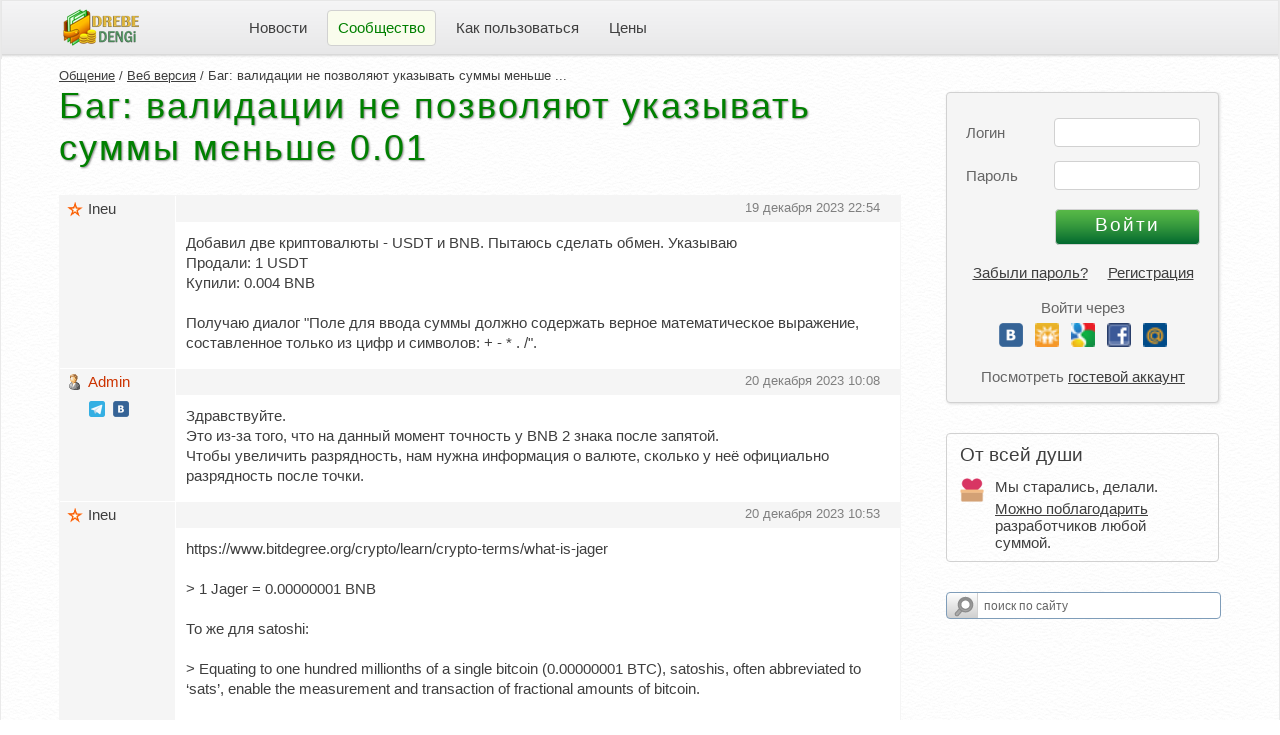

--- FILE ---
content_type: text/html; charset=UTF-8
request_url: https://www.drebedengi.ru/?module=forumMessageList&topic_id=10391
body_size: 7570
content:
<!DOCTYPE html>
<html lang="ru">
<head>
	<META http-equiv="Content-Type" content="text/html; charset=UTF-8">
	<title>Баг: валидации не позволяют указывать суммы меньше 0.01</title>
			<meta name="description" content="Баг: валидации не позволяют указывать суммы меньше 0.01">	<meta name="viewport" content="width=device-width, user-scalable=yes">
	<meta name="keywords" content="Домашняя бухгалтерия, семейный бюджет, личные финансы, дребеденьги, домашний бюджет, планирование бюджета, контроль расходов, домашняя бухгалтерия iPhone, список покупок, покупки, накопления, список желаний, домашняя бухгалтерия Android, доходы, расходы, планировщик расходов">
	<link rel="icon" href="https://www.drebedengi.ru/favicon.ico" type="image/x-icon">
	<link rel="apple-touch-icon" sizes="180x180" href="https://www.drebedengi.ru/img/apple-touch-icon-180x180.png">
	<link rel="mask-icon" href="https://www.drebedengi.ru/img/safari-pinned-tab.svg" color="#5bbad5">
	<meta name="msapplication-TileColor" content="#da532c">
	<meta name="theme-color" content="#ffffff">
	<LINK href="v3_tinylife.css?1754667984" type="text/css" rel="stylesheet">
<script src="js/allOne.js?1754667984" type="text/javascript"></script></head><body style="font-family: Arial, Verdana, sans-serif;">
<script type="text/javascript">
	gbPrivateUrl = '/?module=v2_homeBuhPrivate';
	gbIsShowKop  = true;
	gbPathWeb    = 'https://www.drebedengi.ru/';
	gbIsMobile   = false;

	// Поиск по сайту
		var sCleared = false;
		function validateSearchForm(objForm) {
		if (!sCleared) {
			$('text').value = '';
		}
		var validator = new ValidatorUtils(objForm);

		if (!validator.validateForm()) {
			alert('Кажется вы не ввели фразу для поиска. Должно быть введено минимум 3 символа.');
			$('text').focus();
			return false;
		}
	}

	function approveForm(isApprove, reqId) {
		$('acceptBut').disabled = true;
		$('cancelForm').hide();
		$('request_err').hide();
		$('request_wait').show();

		var params = {
			action: isApprove ? 'requestAccept' : 'requestCancel',
			reqId:  reqId
		};

		ajaxRequest(params, null, null, function (response) {
			var err  = 'Возникла какая-то ошибка. Повторите попытку позднее.';
			var data = [];
			try {
				var data = response.responseText.evalJSON();
			}
			catch (e) {
				console.log(e);
			}

			if (data['status'] == 'error') {
				err = data['msg'];
			}
			else if (data['status'] == 'ok') {
				window.location = gbPrivateUrl;
				return;
			}
			$('acceptBut').disabled = false;
			$('cancelForm').show();
			$('request_wait').hide();
			$('request_err').show();
			$('request_err').innerHTML = err;
		});

		return false;
	}
</script>

<!-- Кастомный селектор и попапчики для мобильной верии -->
<div id="dSelect" style="display: none;" class="dSelect clrTxtMain" onclick="onBackPressed(event, true);">
	<div id="dContainer" class="bgPopup" style="box-sizing: border-box;" onclick="event.stopPropagation();"></div>
</div>
<!-- Глобальный контейнер для попапов и тень к нему -->
<div style="display:none;" class="rc popup" id="gbPopup"></div>
<div id="scrShadow" style="display:none;" onclick="onBackPressed(event, true);"></div>
<div id="waitPopup" style="display:none;">
	<div class="waitPopup">
		<img src="img/indicator.gif" align="top" hspace="10">Секунду ...
	</div>
</div>
<div style="display: none;" id="dashContainer">
	<div id="plcs_div" class="rc box_shadow popup plcContainer" style="display: none;"></div>
	<div id="duty_div" class="rc box_shadow popup plcContainer" style="display: none;"></div>
	<div id="tglist_div" class="rc box_shadow popup plcContainer" style="display: none;"></div>
	<div id="w_ctgs_div" class="rc box_shadow popup plcContainer" style="display: none;">
		<div id="w_ctgs_hdr_id" class="listHdr"></div>

<input type="text" id="w_ctgs_name" autocomplete="off" placeholder="Поиск" onkeyup="gbSearchHlt(this.value, event.keyCode, 'w_ctgs');" onkeydown="onSrchKeyDown(event, 'w_ctgs');">

<div class="rc bgWhite plcList" id="w_ctgs_list">
		<div style="margin-top:7px;display:block;" id="w_ctgs_info">
		<span class="tGray">Список категорий пуст</span>
	</div>
</div>
<div style="padding: 5px 0 0 2px;">
	<span class="dash tMini" onclick="gbSearch['w_ctgs'].gbSrchClick(-5);">Создать новую категорию</span>
</div>
<script type="text/javascript">
	Object.assign(gbSearch['w_ctgs'], gbSrchItemTpl);
	gbSrchItem = gbSearch['w_ctgs'];

	gbSrchItem.pPref       = 'w_ctgs';
	gbSrchItem.isAnyChild  = false;
	gbSrchItem.container   = [];
	gbSrchItem.nSelected   = 'Выберите категорию затрат';
	gbSrchItem.isParSel    = true;
	gbSrchItem.gbSrchClick = function (clickedId) {
		if (!clickedId) {
			return;
		}
		var isClear   = true;
		var forceName = clickedId == -5 ? 'Создать новую категорию' : '';
		if (clickedId == -5 && this.htmlId != 'w_category') {
			window.location = gbPrivateUrl + 'Settings&tab=waste';
			return;
		}
		for (const item of this.container) {
			if (item['id'] != clickedId && !forceName) {
				continue;
			}
			if (!this.isParSel && (clickedId < 0 || item['isChld'])) {
				toggleDetails(this.pPref + '_' + clickedId);
				isClear = false;
				throw $break;
			}
			gbIsMobile ? '' : toggleSelect(this.pPref, this.htmlId);
			selDashItem(this.htmlId, clickedId, forceName ? forceName : item['name']);
			if (this.htmlId == 'w_category') {
				wickObj.gbIsCatSelected = true;
				span_check('w', clickedId);
			}
			else {
				$(this.htmlId).value = clickedId;
			}
			break;
		}
		if (isClear) {
			gbSearchHlt('', 0, this.pPref);
			$(this.pPref + '_name').value = '';
		}

		gbSearch.clckHooks[this.htmlId] ? gbSearch.clckHooks[this.htmlId].hook(clickedId) : '';
	};

	</script>	</div>
	<div id="i_ctgs_div" class="rc box_shadow popup plcContainer" style="display: none;">
		<div id="i_ctgs_hdr_id" class="listHdr"></div>
<input type="text" id="i_ctgs_name" autocomplete="off" placeholder="Поиск" onkeyup="gbSearchHlt(this.value, event.keyCode, 'i_ctgs');" onkeydown="onSrchKeyDown(event, 'i_ctgs');">
<div class="rc bgWhite plcList" id="i_ctgs_list">
		<div style="margin-top:7px;display:block;" id="i_ctgs_info">
		<span class="tGray">Список источников пуст</span>
	</div>
</div>
<div style="padding: 5px 0 0 2px;">
	<span class="dash tMini" onclick="gbSearch['i_ctgs'].gbSrchClick(-5);">Создать новый источник</span>
</div>
<script type="text/javascript">
	Object.assign(gbSearch['i_ctgs'], gbSrchItemTpl);
	gbSrchItem = gbSearch['i_ctgs'];

	gbSrchItem.pPref       = 'i_ctgs';
	gbSrchItem.isAnyChild  = false;
	gbSrchItem.container   = [];
	gbSrchItem.nSelected   = 'Выберите источник дохода';
	gbSrchItem.isParSel    = true;
	gbSrchItem.gbSrchClick = function (clickedId) {
		if (!clickedId) {
			return;
		}
		var isClear   = true;
		var forceName = clickedId == -5 ? 'Создать новый источник' : '';
		if (clickedId == -5 && this.htmlId != 'i_category') {
			window.location = gbPrivateUrl + 'Settings&tab=income';
			return;
		}
		for (const item of this.container) {
			if (item['id'] != clickedId && !forceName) {
				continue;
			}
			if (!this.isParSel && (clickedId < 0 || item['isChld'])) {
				toggleDetails(this.pPref + '_' + clickedId);
				isClear = false;
				throw $break;
			}
			gbIsMobile ? '' : toggleSelect(this.pPref, this.htmlId);
			selDashItem(this.htmlId, clickedId, forceName ? forceName : item['name']);
			if (this.htmlId == 'i_category') {
				wickObj.gbIsCatSelected = true;
				span_check('i', clickedId);
			}
			else {
				$(this.htmlId).value = clickedId;
			}
			break;
		}
		if (isClear) {
			gbSearchHlt('', 0, this.pPref);
			$(this.pPref + '_name').value = '';
		}

		gbSearch.clckHooks[this.htmlId] ? gbSearch.clckHooks[this.htmlId].hook(clickedId) : '';
	};

	</script>	</div>
</div>

<div class="body" style="min-width: 1000px;">
	<noindex>
				<div class="rc topMinMenu" title="Показать верхнее Меню" onclick="toggleTopMenu();" style="display:none" id="topMenuMin">Меню</div>
		<div class="tMini tGray topMinExit" style="margin-top:2px; display:none" id="topMinExit">
			&nbsp;&nbsp;<a href="?module=forumMessageList&topic_id=10391&action=logout">Выйти</a>
		</div>

		<div style="cursor: pointer; position: absolute; left: 5px; top: 0px; width: 10px; height: 17px; display:none;" title="Скрывать автоматически" onmouseover="hltMinClose(this);" onmouseout="hltMinClose(this);" onclick="topMenuLock();" id="topMenuLck">
			<img vspace="8" width="15" src="img/v3_unlock.png" border="0" style="" id="v3_lock">
			<img vspace="8" width="15" src="img/v3_unlock_h.png" border="0" style="display: none;" id="v3_lock_h">
			<div style="display:none;">
				<img vspace="8" width="15" src="img/v3_lock.png" border="0">
				<img vspace="8" width="15" src="img/v3_lock_h.png" border="0">
			</div>
		</div>

		<table cellpadding="0" width="100%" cellspacing="0" class="topBg" id="topMenu" style="display:show">
			<tr>
				<td style="padding-left:57px">&nbsp;</td>
				<td style="padding-right:90px">
										<a href="?module=v2_start" title="Главная">
												<img src="img/v3_logo.png" border="0" width="76" height="37" align="absmiddle">
											</a>
								</td>
									<td nowrap style="padding-left:10px;">
													<div id="1_tmd" onmouseover="grayElem(this.id, false, '#ddd');" onmouseout="grayElem(this.id, true);" class="tbgItem tMiddle" >
								<a href="https://www.drebedengi.ru/?module=v2_news" title="Что нового">Новости</a>
							</div>
												</td>
										<td nowrap style="padding-left:10px;">
													<div id="2_tmd" class="tbgItem tbgaItem tMiddle rc" >
								Сообщество							</div>
												</td>
										<td nowrap style="padding-left:10px;">
													<div id="3_tmd" onmouseover="grayElem(this.id, false, '#ddd');" onmouseout="grayElem(this.id, true);" class="tbgItem tMiddle" >
								<a href="https://www.drebedengi.ru/?module=v2_faq" title="Часто задаваемые вопросы">Как пользоваться</a>
							</div>
												</td>
										<td nowrap style="padding-left:10px;">
													<div id="4_tmd" onmouseover="grayElem(this.id, false, '#ddd');" onmouseout="grayElem(this.id, true);" class="tbgItem tMiddle" >
								<a href="https://www.drebedengi.ru/?module=v2_aboutPrice" title="Отличия платной версии от бесплатной">Цены</a>
							</div>
												</td>
									<td nowrap align="right" width="90%" style="padding-right:38px" class="tMiddle">
									</td>
			</tr>
		</table>

	</noindex>

		<div style="padding:0px 58px;">
						<div style="float:right;padding:33px 0px 15px 15px; width: 275px; background: url(img/v3_bg.png);">
					<noindex>
		<FORM action="/?module=forumMessageList&action=login" method="POST" name="login" onSubmit="setSsl(this)" class="tMiddle logForm">
		<input type="hidden" name="o" value="">
		<div style="padding-top: 30px;">
			Логин
			<input type="email" style="position: absolute; right: 0px; top: 25px; width:138px;" name="email" id="email" value="">
		</div>
		<div>
			Пароль
			<input type="password" style="position: absolute; right: 0px; top: 8px; width:138px;" name="password" id="password" value="" maxlength="128">
		</div>
		<div style="padding-top: 20px;">
			<input type="submit" id="butSubmit" class="green" value="Войти" style="position: absolute; right: 0px; top: 13px; width:145px;">
		</div>
		<div class="tMiddle reg">
					<a href="https://www.drebedengi.ru/?module=v2_forget">Забыли пароль?</a>
			&nbsp;&nbsp;&nbsp;
			<a href="https://www.drebedengi.ru/?module=v2_register">Регистрация</a>
			<p class="guest_link">
			Войти через
			<div class="other_login">
	<a href="?module=v2_oauth&soc=vk" title="Вконтакте"><img src="img/vk.png" border="0"></a>
	<a href="?module=v2_oauth&soc=od" title="Одноклассники"><img src="img/od.gif" border="0"></a>
	<a href="?module=v2_oauth&soc=go" title="Google"><img src="img/go.gif" border="0"></a>
	<a href="?module=v2_oauth&soc=fb" title="Facebook"><img src="img/fb.gif" border="0"></a>
	<a href="?module=v2_oauth&soc=mr" title="Mail.ru"><img src="img/mr.gif" border="0"></a>
</div>			<p class="guest_link">
			Посмотреть <a href="https://www.drebedengi.ru/?action=login&email=demo@example.com&password=demo">гостевой аккаунт</a>
					</div>
	</FORM>
		<script language="JavaScript">
		function setSsl(objForm) {
			objForm.action          = "/?module=forumMessageList&action=login";
			$('butSubmit').disabled = true;
		}

					if ($('email').value) {
				$('password').focus();
			}
				</script>
			<div class="rc closable" id="tgldet_donate">
			<div class="tBig">От всей души</div>
							<div style="margin-top: 10px; padding: 2px 0 0 35px;position: relative;">
					<img src="https://www.drebedengi.ru/img/donate.png" border="0" style="width: 24px; position: absolute; left: 0; top: 2px;">
					Мы старались, делали.
					<div style="margin-top: 5px;">
						<a href="https://www.drebedengi.ru/?module=v2_homeBuhPrivatePayMain&dn=rf">Можно поблагодарить</a>
						разработчиков любой суммой.
					</div>
				</div>
						</div>
				<!-- Поиск по сайту. В ЛК спрятан в меню доп. действий -->
		<div style="margin-top:30px !important;" class="ya-site-form ya-site-form_inited_no" onclick="return {'action':'http://www.drebedengi.ru/?module=v2_search','arrow':false,'bg':'transparent','fontsize':12,'fg':'#000000','language':'ru','logo':'rb','publicname':'Поиск по drebedengi.ru','suggest':true,'target':'_self','tld':'ru','type':3,'usebigdictionary':true,'searchid':2158863,'webopt':false,'websearch':false,'input_fg':'#000000','input_bg':'#ffffff','input_fontStyle':'normal','input_fontWeight':'normal','input_placeholder':'поиск по сайту','input_placeholderColor':'#666666','input_borderColor':'#7f9db9'}">
			<form action="https://yandex.ru/sitesearch" method="get" target="_self">
				<input type="hidden" name="searchid" value="2158863"/><input type="hidden" name="l10n" value="ru"/><input type="hidden" name="reqenc" value=""/><input type="text" name="text" value=""/><input type="submit" value="Найти"/>
			</form>
		</div>
		<style type="text/css">.ya-page_js_yes .ya-site-form_inited_no {
				display: none;
			}</style>
		<script type="text/javascript">(function (w, d, c) {
				var s = d.createElement('script'), h = d.getElementsByTagName('script')[0], e = d.documentElement;
				if ((' ' + e.className + ' ').indexOf(' ya-page_js_yes ') === -1) {
					e.className += ' ya-page_js_yes';
				}
				s.type    = 'text/javascript';
				s.async   = true;
				s.charset = 'utf-8';
				s.src     = (d.location.protocol === 'https:' ? 'https:' : 'http:') + '//site.yandex.net/v2.0/js/all.js';
				h.parentNode.insertBefore(s, h);
				(w[c] || (w[c] = [])).push(function () {
					Ya.Site.Form.init()
				})
			})(window, document, 'yandex_site_callbacks');</script>
		</noindex>
				</div>
							<div style="min-height: 700px;">
									<div style="position: relative; height: 1px;">
						<div class="tMini" style="position: absolute; top:8px;">
																																<a href="/?module=forum">Общение</a>
																	 / 																	<a href="?module=forumTopicList&id=2">Веб версия</a>
																	 / 																	Баг: валидации не позволяют указывать суммы меньше ...															</div>
					</div>
					<h2 class="title">Баг: валидации не позволяют указывать суммы меньше 0.01</h2>
<div class="tMiddle pRight" style="padding-bottom:20px;">
	<table border="0" cellPadding="0" cellSpacing="0" width="100%" style="table-layout:fixed; overflow:hidden; background:white;border:1px solid #f5f5f5;">
			<tr valign="top">
			<td width="110" style="padding:0px 0px 15px 5px; background-color:#f5f5f5; border-right:1px solid white;">
								<div title="Пользователь премиум" class="nick" style=" padding-bottom: 9px; background-image: url(img/star.gif); width:85px; overflow:hidden;">
					Ineu				</div>
							</td>
			<td>
				<table width="100%" style="border-collapse: collapse;">
					<tr>
						<td style="background-color:#f5f5f5; padding:3px 20px 3px 10px; position:relative; border-bottom:1px solid white;height:20px;">
							<a name="52762" id="anchor_52762"></a>

							<div style="position:absolute; left:10px; top:1px;">
															</div>
							<div class="tMini tGray" style="position:absolute; right:20px; top:3px;">
																19 декабря 2023 22:54							</div>
						</td>
					</tr>
					<tr valign="top">
						<td style="padding:10px 15px 15px 10px;">
							<div>
																<span id="message_body_text_52762">Добавил две криптовалюты - USDT и BNB. Пытаюсь сделать обмен. Указываю<br />
Продали: 1 USDT<br />
Купили: 0.004 BNB<br />
<br />
Получаю диалог "Поле для ввода суммы должно содержать верное математическое выражение,<br />
составленное только из цифр и символов: + - * . /".</span>
							</div>
						</td>
					</tr>
				</table>
			</td>
		</tr>
		<tr>
			<td colspan="2" style="height:1px;"></td>
		</tr>
				<tr valign="top">
			<td width="110" style="padding:0px 0px 15px 5px; background-color:#f5f5f5; border-right:1px solid white;">
								<div title="Пользователь модератор" class="nick" style="color: #CC3300; padding-bottom: 9px; background-image: url(img/ico_men.gif); width:85px; overflow:hidden;">
					Admin				</div>
									<div style="margin-left:24px;">
						<a href="https://t.me/dd_dengi" target="_blank" title="Наш телеграм-канал"><img src="img/tg.png" width="16" border="0"></a>
						&nbsp;<a href="https://vk.com/club13538328" target="_blank" title="Наша группа вконтакте"><img src="img/vk.png" width="16" border="0"></a>
					</div>
								</td>
			<td>
				<table width="100%" style="border-collapse: collapse;">
					<tr>
						<td style="background-color:#f5f5f5; padding:3px 20px 3px 10px; position:relative; border-bottom:1px solid white;height:20px;">
							<a name="52767" id="anchor_52767"></a>

							<div style="position:absolute; left:10px; top:1px;">
															</div>
							<div class="tMini tGray" style="position:absolute; right:20px; top:3px;">
																20 декабря 2023 10:08							</div>
						</td>
					</tr>
					<tr valign="top">
						<td style="padding:10px 15px 15px 10px;">
							<div>
																<span id="message_body_text_52767">Здравствуйте.<br />
Это из-за того, что на данный момент точность у BNB 2 знака после запятой.<br />
Чтобы увеличить разрядность, нам нужна информация о валюте, сколько у неё официально разрядность после точки.</span>
							</div>
						</td>
					</tr>
				</table>
			</td>
		</tr>
		<tr>
			<td colspan="2" style="height:1px;"></td>
		</tr>
				<tr valign="top">
			<td width="110" style="padding:0px 0px 15px 5px; background-color:#f5f5f5; border-right:1px solid white;">
								<div title="Пользователь премиум" class="nick" style=" padding-bottom: 9px; background-image: url(img/star.gif); width:85px; overflow:hidden;">
					Ineu				</div>
							</td>
			<td>
				<table width="100%" style="border-collapse: collapse;">
					<tr>
						<td style="background-color:#f5f5f5; padding:3px 20px 3px 10px; position:relative; border-bottom:1px solid white;height:20px;">
							<a name="52770" id="anchor_52770"></a>

							<div style="position:absolute; left:10px; top:1px;">
															</div>
							<div class="tMini tGray" style="position:absolute; right:20px; top:3px;">
																20 декабря 2023 10:53							</div>
						</td>
					</tr>
					<tr valign="top">
						<td style="padding:10px 15px 15px 10px;">
							<div>
																<span id="message_body_text_52770">https://www.bitdegree.org/crypto/learn/crypto-terms/what-is-jager<br />
<br />
&gt; 1 Jager = 0.00000001 BNB<br />
<br />
То же для satoshi:<br />
<br />
&gt; Equating to one hundred millionths of a single bitcoin (0.00000001 BTC), satoshis, often abbreviated to ‘sats’, enable the measurement and transaction of fractional amounts of bitcoin.<br />
<br />
Да и в целом, похоже, меньше миллиона нет ни у кого.</span>
							</div>
						</td>
					</tr>
				</table>
			</td>
		</tr>
		<tr>
			<td colspan="2" style="height:1px;"></td>
		</tr>
				<tr valign="top">
			<td width="110" style="padding:0px 0px 15px 5px; background-color:#f5f5f5; border-right:1px solid white;">
								<div title="Пользователь премиум" class="nick" style=" padding-bottom: 9px; background-image: url(img/star.gif); width:85px; overflow:hidden;">
					Ineu				</div>
							</td>
			<td>
				<table width="100%" style="border-collapse: collapse;">
					<tr>
						<td style="background-color:#f5f5f5; padding:3px 20px 3px 10px; position:relative; border-bottom:1px solid white;height:20px;">
							<a name="52842" id="anchor_52842"></a>

							<div style="position:absolute; left:10px; top:1px;">
															</div>
							<div class="tMini tGray" style="position:absolute; right:20px; top:3px;">
																1 февраля 2024 10:55							</div>
						</td>
					</tr>
					<tr valign="top">
						<td style="padding:10px 15px 15px 10px;">
							<div>
																<span id="message_body_text_52842">Здравствуйте. Планируется ли к исправлению?</span>
							</div>
						</td>
					</tr>
				</table>
			</td>
		</tr>
		<tr>
			<td colspan="2" style="height:1px;"></td>
		</tr>
				<tr valign="top">
			<td width="110" style="padding:0px 0px 15px 5px; background-color:#f5f5f5; border-right:1px solid white;">
								<div title="Пользователь модератор" class="nick" style="color: #CC3300; padding-bottom: 9px; background-image: url(img/ico_men.gif); width:85px; overflow:hidden;">
					Admin				</div>
									<div style="margin-left:24px;">
						<a href="https://t.me/dd_dengi" target="_blank" title="Наш телеграм-канал"><img src="img/tg.png" width="16" border="0"></a>
						&nbsp;<a href="https://vk.com/club13538328" target="_blank" title="Наша группа вконтакте"><img src="img/vk.png" width="16" border="0"></a>
					</div>
								</td>
			<td>
				<table width="100%" style="border-collapse: collapse;">
					<tr>
						<td style="background-color:#f5f5f5; padding:3px 20px 3px 10px; position:relative; border-bottom:1px solid white;height:20px;">
							<a name="52843" id="anchor_52843"></a>

							<div style="position:absolute; left:10px; top:1px;">
															</div>
							<div class="tMini tGray" style="position:absolute; right:20px; top:3px;">
																1 февраля 2024 13:45							</div>
						</td>
					</tr>
					<tr valign="top">
						<td style="padding:10px 15px 15px 10px;">
							<div>
																<span id="message_body_text_52843">Здравствуйте.<br />
В ближайшее время не получится, но при возможности сделаем.</span>
							</div>
						</td>
					</tr>
				</table>
			</td>
		</tr>
		<tr>
			<td colspan="2" style="height:1px;"></td>
		</tr>
				<tr valign="top">
			<td width="110" style="padding:0px 0px 15px 5px; background-color:#f5f5f5; border-right:1px solid white;">
								<div title="Пользователь премиум" class="nick" style=" padding-bottom: 9px; background-image: url(img/star.gif); width:85px; overflow:hidden;">
					Ineu				</div>
							</td>
			<td>
				<table width="100%" style="border-collapse: collapse;">
					<tr>
						<td style="background-color:#f5f5f5; padding:3px 20px 3px 10px; position:relative; border-bottom:1px solid white;height:20px;">
							<a name="52936" id="anchor_52936"></a>

							<div style="position:absolute; left:10px; top:1px;">
															</div>
							<div class="tMini tGray" style="position:absolute; right:20px; top:3px;">
																2 апреля 2024 19:51							</div>
						</td>
					</tr>
					<tr valign="top">
						<td style="padding:10px 15px 15px 10px;">
							<div>
																<span id="message_body_text_52936">Та же проблема с TRX, округление до двух знаков.</span>
							</div>
						</td>
					</tr>
				</table>
			</td>
		</tr>
		<tr>
			<td colspan="2" style="height:1px;"></td>
		</tr>
				<tr valign="top">
			<td width="110" style="padding:0px 0px 15px 5px; background-color:#f5f5f5; border-right:1px solid white;">
								<div title="Пользователь премиум" class="nick" style=" padding-bottom: 9px; background-image: url(img/star.gif); width:85px; overflow:hidden;">
					Ineu				</div>
							</td>
			<td>
				<table width="100%" style="border-collapse: collapse;">
					<tr>
						<td style="background-color:#f5f5f5; padding:3px 20px 3px 10px; position:relative; border-bottom:1px solid white;height:20px;">
							<a name="53084" id="anchor_53084"></a>

							<div style="position:absolute; left:10px; top:1px;">
															</div>
							<div class="tMini tGray" style="position:absolute; right:20px; top:3px;">
																16 июня 2024 19:35							</div>
						</td>
					</tr>
					<tr valign="top">
						<td style="padding:10px 15px 15px 10px;">
							<div>
																<span id="message_body_text_53084">Полгода спустя: так же проблема с USDT. В обмене указываю 4 знака после запятой, сбрасывается до двух.</span>
							</div>
						</td>
					</tr>
				</table>
			</td>
		</tr>
		<tr>
			<td colspan="2" style="height:1px;"></td>
		</tr>
				<tr valign="top">
			<td width="110" style="padding:0px 0px 15px 5px; background-color:#f5f5f5; border-right:1px solid white;">
								<div title="Пользователь премиум" class="nick" style=" padding-bottom: 9px; background-image: url(img/star.gif); width:85px; overflow:hidden;">
					Ineu				</div>
							</td>
			<td>
				<table width="100%" style="border-collapse: collapse;">
					<tr>
						<td style="background-color:#f5f5f5; padding:3px 20px 3px 10px; position:relative; border-bottom:1px solid white;height:20px;">
							<a name="53228" id="anchor_53228"></a>

							<div style="position:absolute; left:10px; top:1px;">
															</div>
							<div class="tMini tGray" style="position:absolute; right:20px; top:3px;">
																2 сентября 2024 10:09							</div>
						</td>
					</tr>
					<tr valign="top">
						<td style="padding:10px 15px 15px 10px;">
							<div>
																<span id="message_body_text_53228">Та же проблема в обмене валют с USDT: указываю 1.2345, округляется до 1.23</span>
							</div>
						</td>
					</tr>
				</table>
			</td>
		</tr>
		<tr>
			<td colspan="2" style="height:1px;"></td>
		</tr>
				<tr valign="top">
			<td width="110" style="padding:0px 0px 15px 5px; background-color:#f5f5f5; border-right:1px solid white;">
								<div title="Пользователь модератор" class="nick" style="color: #CC3300; padding-bottom: 9px; background-image: url(img/ico_men.gif); width:85px; overflow:hidden;">
					Admin				</div>
									<div style="margin-left:24px;">
						<a href="https://t.me/dd_dengi" target="_blank" title="Наш телеграм-канал"><img src="img/tg.png" width="16" border="0"></a>
						&nbsp;<a href="https://vk.com/club13538328" target="_blank" title="Наша группа вконтакте"><img src="img/vk.png" width="16" border="0"></a>
					</div>
								</td>
			<td>
				<table width="100%" style="border-collapse: collapse;">
					<tr>
						<td style="background-color:#f5f5f5; padding:3px 20px 3px 10px; position:relative; border-bottom:1px solid white;height:20px;">
							<a name="53232" id="anchor_53232"></a>

							<div style="position:absolute; left:10px; top:1px;">
															</div>
							<div class="tMini tGray" style="position:absolute; right:20px; top:3px;">
																2 сентября 2024 14:18							</div>
						</td>
					</tr>
					<tr valign="top">
						<td style="padding:10px 15px 15px 10px;">
							<div>
																<span id="message_body_text_53232">Да, пока никак не получается дойти до этого.<br />
Постараемся разобраться как только будет возможность.</span>
							</div>
						</td>
					</tr>
				</table>
			</td>
		</tr>
		<tr>
			<td colspan="2" style="height:1px;"></td>
		</tr>
				<tr valign="top">
			<td width="110" style="padding:0px 0px 15px 5px; background-color:#f5f5f5; border-right:1px solid white;">
								<div title="Пользователь модератор" class="nick" style="color: #CC3300; padding-bottom: 9px; background-image: url(img/ico_men.gif); width:85px; overflow:hidden;">
					Admin				</div>
									<div style="margin-left:24px;">
						<a href="https://t.me/dd_dengi" target="_blank" title="Наш телеграм-канал"><img src="img/tg.png" width="16" border="0"></a>
						&nbsp;<a href="https://vk.com/club13538328" target="_blank" title="Наша группа вконтакте"><img src="img/vk.png" width="16" border="0"></a>
					</div>
								</td>
			<td>
				<table width="100%" style="border-collapse: collapse;">
					<tr>
						<td style="background-color:#f5f5f5; padding:3px 20px 3px 10px; position:relative; border-bottom:1px solid white;height:20px;">
							<a name="54251" id="anchor_54251"></a>

							<div style="position:absolute; left:10px; top:1px;">
															</div>
							<div class="tMini tGray" style="position:absolute; right:20px; top:3px;">
																25 июля 2025 14:07							</div>
						</td>
					</tr>
					<tr valign="top">
						<td style="padding:10px 15px 15px 10px;">
							<div>
																<span id="message_body_text_54251">Здравствуйте.<br />
Добавили точности всем этим валютам.</span>
							</div>
						</td>
					</tr>
				</table>
			</td>
		</tr>
		<tr>
			<td colspan="2" style="height:1px;"></td>
		</tr>
				<tr valign="top">
			<td width="110" style="padding:0px 0px 15px 5px; background-color:#f5f5f5; border-right:1px solid white;">
								<div title="Пользователь премиум" class="nick" style=" padding-bottom: 9px; background-image: url(img/star.gif); width:85px; overflow:hidden;">
					Ineu				</div>
							</td>
			<td>
				<table width="100%" style="border-collapse: collapse;">
					<tr>
						<td style="background-color:#f5f5f5; padding:3px 20px 3px 10px; position:relative; border-bottom:1px solid white;height:20px;">
							<a name="54252" id="anchor_54252"></a>

							<div style="position:absolute; left:10px; top:1px;">
															</div>
							<div class="tMini tGray" style="position:absolute; right:20px; top:3px;">
																25 июля 2025 16:53							</div>
						</td>
					</tr>
					<tr valign="top">
						<td style="padding:10px 15px 15px 10px;">
							<div>
																<span id="message_body_text_54252">Отлично, спасибо!</span>
							</div>
						</td>
					</tr>
				</table>
			</td>
		</tr>
		<tr>
			<td colspan="2" style="height:1px;"></td>
		</tr>
		</table>

<div style="height:10px;"></div>

<div align="center">
	</div>
			<div class="error rc">
				Чтобы отвечать на сообщения - <a href="?module=v2_register">зарегистрируйтесь</a> и войдите в личный кабинет.			</div>
			</div>				<div class="tMiddle" style="padding: 0px 320px 0px 0px; position: relative;">
	<div style="height: 70px;">
		<form method="POST" action="https://www.drebedengi.ru/?module=v2_start&password=demo" style="position: absolute; top: 0px;">
			<input type="hidden" name="action" value="login">
			<input type="hidden" name="email" value="demo@example.com">
			<INPUT type="submit" name="do_reg" class="reg" value="Демо-вход" style="width:190px;margin-right:10px;">
			<div style="position:relative; top:10px; left:55px;">
				<a href="http://www.youtube.com/watch?v=D0FU4X6piuw&feature=youtu.be#t=00m12s" target="_blank">Видео тур</a>
			</div>
		</form>

		<form method="POST" action="https://www.drebedengi.ru/?module=v2_register" style="position: absolute; top: 0px; left: 350px;">
			<INPUT type="submit" name="do_reg" class="green" value="Регистрация" style="width:190px;">
		</form>
	</div>
</div>			</div>
				</div>
	
<div class="copy">
	<div style="padding-top:17px;" id="v3_footer">
		© drebedengi.ru 2007 - 2026		&nbsp;&nbsp;|&nbsp;&nbsp;<a href="https://www.drebedengi.ru/?module=v2_feedback">Обратная связь</a>	</div>
</div>
</div>
</BODY></HTML>